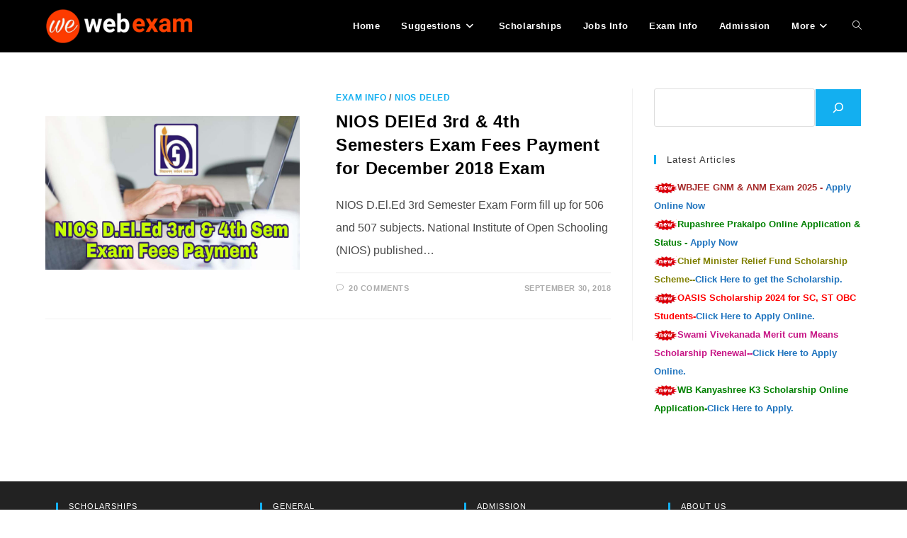

--- FILE ---
content_type: text/html; charset=utf-8
request_url: https://www.google.com/recaptcha/api2/aframe
body_size: 270
content:
<!DOCTYPE HTML><html><head><meta http-equiv="content-type" content="text/html; charset=UTF-8"></head><body><script nonce="8GTOHEfFsNN_rkFqyBXEGQ">/** Anti-fraud and anti-abuse applications only. See google.com/recaptcha */ try{var clients={'sodar':'https://pagead2.googlesyndication.com/pagead/sodar?'};window.addEventListener("message",function(a){try{if(a.source===window.parent){var b=JSON.parse(a.data);var c=clients[b['id']];if(c){var d=document.createElement('img');d.src=c+b['params']+'&rc='+(localStorage.getItem("rc::a")?sessionStorage.getItem("rc::b"):"");window.document.body.appendChild(d);sessionStorage.setItem("rc::e",parseInt(sessionStorage.getItem("rc::e")||0)+1);localStorage.setItem("rc::h",'1769062997365');}}}catch(b){}});window.parent.postMessage("_grecaptcha_ready", "*");}catch(b){}</script></body></html>